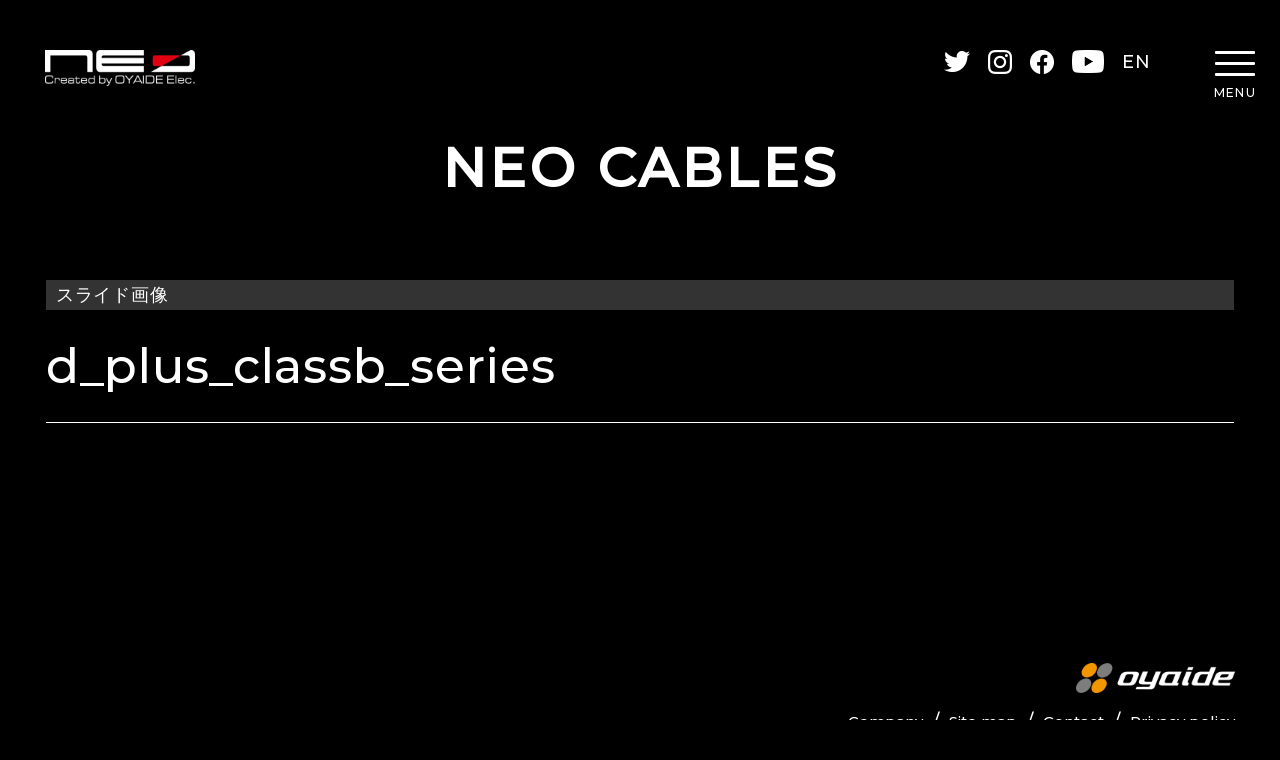

--- FILE ---
content_type: text/html; charset=UTF-8
request_url: https://www.neo-w.com/mainimg/d_plus_classb_series/
body_size: 18093
content:
<html lang="ja">
<head>
<meta charset="utf-8">
<meta http-equiv="X-UA-Compatible" content="IE=edge">
<meta name="viewport" content="width=device-width,initial-scale=1.0,minimum-scale=1.0">
<meta http-equiv="content-language" content="ja">

<title>d_plus_classb_series - NEO created by OYAIDE Elec.NEWS | NEO created by OYAIDE Elec.</title>

<meta name="Description" content="">
<meta property="og:title" content="d_plus_classb_series - NEO created by OYAIDE Elec.">
<meta property="og:url" content="https://www.neo-w.com/mainimg/d_plus_classb_series/">
<meta property="og:image" content="https://www.neo-w.com/wp-content/themes/NEO/common/img/ogimage.png">
<meta property="og:site_name" content="NEO created by OYAIDE Elec.">
<meta property="og:description" content="">
<link rel="shortcut icon" type="image/x-icon" href="https://www.neo-w.com/wp-content/themes/NEO/common/img/favicon.ico">
<link rel="preconnect" href="https://fonts.gstatic.com">
<link href="https://fonts.googleapis.com/css2?family=Montserrat:wght@300;500&family=Zen+Dots&display=swap" rel="stylesheet">

		<!-- All in One SEO 4.3.9 - aioseo.com -->
		<meta name="robots" content="max-image-preview:large" />
		<meta name="google-site-verification" content="DDlzdeHfgRTGctVV0kJNgeqiH77TTmNxqmgX1wu5-cQ" />
		<link rel="canonical" href="https://www.neo-w.com/mainimg/d_plus_classb_series/" />
		<meta name="generator" content="All in One SEO (AIOSEO) 4.3.9" />

		<!-- Global site tag (gtag.js) - Google Analytics -->
<script async src="https://www.googletagmanager.com/gtag/js?id=UA-57436165-3"></script>
<script>
 window.dataLayer = window.dataLayer || [];
 function gtag(){dataLayer.push(arguments);}
 gtag('js', new Date());

 gtag('config', 'UA-57436165-3');
</script>
		<meta property="og:locale" content="ja_JP" />
		<meta property="og:site_name" content="NEO created by OYAIDE Elec. - High quality audio cable for Dj,StudioEngineer,Musician" />
		<meta property="og:type" content="article" />
		<meta property="og:title" content="d_plus_classb_series - NEO created by OYAIDE Elec." />
		<meta property="og:url" content="https://www.neo-w.com/mainimg/d_plus_classb_series/" />
		<meta property="article:published_time" content="2021-09-08T14:38:01+00:00" />
		<meta property="article:modified_time" content="2021-09-08T14:38:17+00:00" />
		<meta name="twitter:card" content="summary" />
		<meta name="twitter:title" content="d_plus_classb_series - NEO created by OYAIDE Elec." />
		<script type="application/ld+json" class="aioseo-schema">
			{"@context":"https:\/\/schema.org","@graph":[{"@type":"BreadcrumbList","@id":"https:\/\/www.neo-w.com\/mainimg\/d_plus_classb_series\/#breadcrumblist","itemListElement":[{"@type":"ListItem","@id":"https:\/\/www.neo-w.com\/#listItem","position":1,"item":{"@type":"WebPage","@id":"https:\/\/www.neo-w.com\/","name":"\u30db\u30fc\u30e0","description":"High quality audio cable for Dj,StudioEngineer,Musician","url":"https:\/\/www.neo-w.com\/"},"nextItem":"https:\/\/www.neo-w.com\/mainimg\/d_plus_classb_series\/#listItem"},{"@type":"ListItem","@id":"https:\/\/www.neo-w.com\/mainimg\/d_plus_classb_series\/#listItem","position":2,"item":{"@type":"WebPage","@id":"https:\/\/www.neo-w.com\/mainimg\/d_plus_classb_series\/","name":"d_plus_classb_series","url":"https:\/\/www.neo-w.com\/mainimg\/d_plus_classb_series\/"},"previousItem":"https:\/\/www.neo-w.com\/#listItem"}]},{"@type":"Organization","@id":"https:\/\/www.neo-w.com\/#organization","name":"NEO created by OYAIDE Elec.","url":"https:\/\/www.neo-w.com\/"},{"@type":"Person","@id":"https:\/\/www.neo-w.com\/author\/oyaideelec\/#author","url":"https:\/\/www.neo-w.com\/author\/oyaideelec\/","name":"oyaideelec"},{"@type":"WebPage","@id":"https:\/\/www.neo-w.com\/mainimg\/d_plus_classb_series\/#webpage","url":"https:\/\/www.neo-w.com\/mainimg\/d_plus_classb_series\/","name":"d_plus_classb_series - NEO created by OYAIDE Elec.","inLanguage":"ja","isPartOf":{"@id":"https:\/\/www.neo-w.com\/#website"},"breadcrumb":{"@id":"https:\/\/www.neo-w.com\/mainimg\/d_plus_classb_series\/#breadcrumblist"},"author":{"@id":"https:\/\/www.neo-w.com\/author\/oyaideelec\/#author"},"creator":{"@id":"https:\/\/www.neo-w.com\/author\/oyaideelec\/#author"},"image":{"@type":"ImageObject","url":"https:\/\/www.neo-w.com\/wp-content\/uploads\/mainimg_d_plus_classb_ser.jpg","@id":"https:\/\/www.neo-w.com\/#mainImage","width":1200,"height":516},"primaryImageOfPage":{"@id":"https:\/\/www.neo-w.com\/mainimg\/d_plus_classb_series\/#mainImage"},"datePublished":"2021-09-08T14:38:01+09:00","dateModified":"2021-09-08T14:38:17+09:00"},{"@type":"WebSite","@id":"https:\/\/www.neo-w.com\/#website","url":"https:\/\/www.neo-w.com\/","name":"NEO created by OYAIDE Elec.","description":"High quality audio cable for Dj,StudioEngineer,Musician","inLanguage":"ja","publisher":{"@id":"https:\/\/www.neo-w.com\/#organization"}}]}
		</script>
		<!-- All in One SEO -->

<style id='wp-img-auto-sizes-contain-inline-css' type='text/css'>
img:is([sizes=auto i],[sizes^="auto," i]){contain-intrinsic-size:3000px 1500px}
/*# sourceURL=wp-img-auto-sizes-contain-inline-css */
</style>
<link rel='stylesheet' id='sbi_styles-css' href='https://www.neo-w.com/wp-content/plugins/instagram-feed/css/sbi-styles.min.css' type='text/css' media='all' />
<style id='wp-block-library-inline-css' type='text/css'>
:root{--wp-block-synced-color:#7a00df;--wp-block-synced-color--rgb:122,0,223;--wp-bound-block-color:var(--wp-block-synced-color);--wp-editor-canvas-background:#ddd;--wp-admin-theme-color:#007cba;--wp-admin-theme-color--rgb:0,124,186;--wp-admin-theme-color-darker-10:#006ba1;--wp-admin-theme-color-darker-10--rgb:0,107,160.5;--wp-admin-theme-color-darker-20:#005a87;--wp-admin-theme-color-darker-20--rgb:0,90,135;--wp-admin-border-width-focus:2px}@media (min-resolution:192dpi){:root{--wp-admin-border-width-focus:1.5px}}.wp-element-button{cursor:pointer}:root .has-very-light-gray-background-color{background-color:#eee}:root .has-very-dark-gray-background-color{background-color:#313131}:root .has-very-light-gray-color{color:#eee}:root .has-very-dark-gray-color{color:#313131}:root .has-vivid-green-cyan-to-vivid-cyan-blue-gradient-background{background:linear-gradient(135deg,#00d084,#0693e3)}:root .has-purple-crush-gradient-background{background:linear-gradient(135deg,#34e2e4,#4721fb 50%,#ab1dfe)}:root .has-hazy-dawn-gradient-background{background:linear-gradient(135deg,#faaca8,#dad0ec)}:root .has-subdued-olive-gradient-background{background:linear-gradient(135deg,#fafae1,#67a671)}:root .has-atomic-cream-gradient-background{background:linear-gradient(135deg,#fdd79a,#004a59)}:root .has-nightshade-gradient-background{background:linear-gradient(135deg,#330968,#31cdcf)}:root .has-midnight-gradient-background{background:linear-gradient(135deg,#020381,#2874fc)}:root{--wp--preset--font-size--normal:16px;--wp--preset--font-size--huge:42px}.has-regular-font-size{font-size:1em}.has-larger-font-size{font-size:2.625em}.has-normal-font-size{font-size:var(--wp--preset--font-size--normal)}.has-huge-font-size{font-size:var(--wp--preset--font-size--huge)}.has-text-align-center{text-align:center}.has-text-align-left{text-align:left}.has-text-align-right{text-align:right}.has-fit-text{white-space:nowrap!important}#end-resizable-editor-section{display:none}.aligncenter{clear:both}.items-justified-left{justify-content:flex-start}.items-justified-center{justify-content:center}.items-justified-right{justify-content:flex-end}.items-justified-space-between{justify-content:space-between}.screen-reader-text{border:0;clip-path:inset(50%);height:1px;margin:-1px;overflow:hidden;padding:0;position:absolute;width:1px;word-wrap:normal!important}.screen-reader-text:focus{background-color:#ddd;clip-path:none;color:#444;display:block;font-size:1em;height:auto;left:5px;line-height:normal;padding:15px 23px 14px;text-decoration:none;top:5px;width:auto;z-index:100000}html :where(.has-border-color){border-style:solid}html :where([style*=border-top-color]){border-top-style:solid}html :where([style*=border-right-color]){border-right-style:solid}html :where([style*=border-bottom-color]){border-bottom-style:solid}html :where([style*=border-left-color]){border-left-style:solid}html :where([style*=border-width]){border-style:solid}html :where([style*=border-top-width]){border-top-style:solid}html :where([style*=border-right-width]){border-right-style:solid}html :where([style*=border-bottom-width]){border-bottom-style:solid}html :where([style*=border-left-width]){border-left-style:solid}html :where(img[class*=wp-image-]){height:auto;max-width:100%}:where(figure){margin:0 0 1em}html :where(.is-position-sticky){--wp-admin--admin-bar--position-offset:var(--wp-admin--admin-bar--height,0px)}@media screen and (max-width:600px){html :where(.is-position-sticky){--wp-admin--admin-bar--position-offset:0px}}

/*# sourceURL=wp-block-library-inline-css */
</style>
<style id='classic-theme-styles-inline-css' type='text/css'>
/*! This file is auto-generated */
.wp-block-button__link{color:#fff;background-color:#32373c;border-radius:9999px;box-shadow:none;text-decoration:none;padding:calc(.667em + 2px) calc(1.333em + 2px);font-size:1.125em}.wp-block-file__button{background:#32373c;color:#fff;text-decoration:none}
/*# sourceURL=/wp-includes/css/classic-themes.min.css */
</style>
<link rel='stylesheet' id='sample-style-css' href='https://www.neo-w.com/wp-content/themes/NEO/style.css' type='text/css' media='all' />
<!-- Favicon Rotator -->
<link rel="shortcut icon" href="https://www.neo-w.com/wp-content/uploads/favicon_neo_002.png" />
<!-- End Favicon Rotator -->
<link rel="stylesheet" href="https://www.neo-w.com/wp-content/themes/NEO/common/css/slick.css">
<link rel="preload" href="https://www.neo-w.com/wp-content/themes/NEO/common/css/import.css" as="style">
<link rel="stylesheet" href="https://www.neo-w.com/wp-content/themes/NEO/common/css/import.css">

<link rel="stylesheet" href="https://www.neo-w.com/wp-content/themes/NEO/css/news_post.css">
</head>

<body id="news" class="news_post d_plus_classb_series">
<span id="top"></span>

<header id="header">
<div class="innerBox">
<p class="logo"><a href="https://www.neo-w.com/"><img src="https://www.neo-w.com/wp-content/themes/NEO/common/img/logo.png" alt="neo Created by OYAIDE Elec."></a></p>

<ul class="link">
<li class="t"><a href="https://twitter.com/OYAIDE_NEO" target="_blank"><img src="https://www.neo-w.com/wp-content/themes/NEO/common/img/icon_twitter.png" alt="Twitter"></a></li>
<li class="i"><a href="https://www.instagram.com/oyaide_neo/" target="_blank"><img src="https://www.neo-w.com/wp-content/themes/NEO/common/img/icon_instagram.png" alt="Instagram"></a></li>
<li class="f"><a href="https://www.facebook.com/NEOcreatedbyOYAIDE" target="_blank"><img src="https://www.neo-w.com/wp-content/themes/NEO/common/img/icon_facebook.png" alt="facebook"></a></li>
<li class="y"><a href="https://www.youtube.com/user/oyaideelec" target="_blank"><img src="https://www.neo-w.com/wp-content/themes/NEO/common/img/icon_youtube.png" alt="Youtube"></a></li>
<li class="en"><a href="https://www.neo-w.com/english/">EN</a></li>
</ul>


<div id="nav">
<div class="btn_nav"><p><span class="bar1"></span><span class="bar2"></span><span class="bar3"></span></p><span class="txt">MENU</span></div>
<nav>
<div class="inner">
<p class="nav_logo"><a href="https://www.neo-w.com/"><img src="https://www.neo-w.com/wp-content/themes/NEO/common/img/logo.png" alt="neo Created by OYAIDE Elec."></a></p>
<div class="menuBox">
<ul class="menu1">
<li class="news"><a href="https://www.neo-w.com/news/">News</a></li>
<li class="cables"><a href="https://www.neo-w.com/neo_cables/">NEO Cables</a>
  <ul>
    <li><a href="https://www.neo-w.com/neo_cables/instrument_cables/">Instrument Cables</a></li>
    <li><a href="https://www.neo-w.com/neo_cables/line_mic_cables/">Line / Microphone Cables</a></li>
    <li><a href="https://www.neo-w.com/neo_cables/multi_cables/">Multi Cables</a></li>
    <li><a href="https://www.neo-w.com/neo_cables/speaker_cables/">Speaker Cables</a></li>
    <li><a href="https://www.neo-w.com/neo_cables/digital_cables/">Digital Cables</a></li>
    <li><a href="https://www.neo-w.com/neo_cables/power_cables/">Power Cables</a></li>
    <li><a href="https://www.neo-w.com/neo_cables/others/">Others</a></li>
  </ul>
</li>
<li class="dseries"><a href="https://www.neo-w.com/d_plus/">d+ Series</a></li>
</ul>
<ul class="menu2">
<li class="artist"><a href="https://www.neo-w.com/artist_reviews/">Artist Reviews</a>
  <ul>
    <li><a href="https://www.neo-w.com/artist_reviews/dj_producer/">DJ/Producer</a></li>
    <li><a href="https://www.neo-w.com/artist_reviews/musician/">Musician</a></li>
    <li><a href="https://www.neo-w.com/artist_reviews/engineer_studio/">Engineer/Studio</a></li>
  </ul>
</li>
<li class="column"><a href="https://www.neo-w.com/column/">Column</a>
  <ul>
    <li><a href="https://www.neo-w.com/column/interviews/">Interviews</a></li>
    <li><a href="https://www.neo-w.com/column/report/">Reports</a></li>
  </ul>
</li>
<li class="contact"><a href="https://www.neo-w.com/contact/">Contact</a></li>
</ul>
<!--/menuBox-->
</div>
<ul class="link">
<li class="t"><a href="https://twitter.com/OYAIDE_NEO" target="_blank"><img src="https://www.neo-w.com/wp-content/themes/NEO/common/img/icon_twitter.png" alt="Twitter"></a></li>
<li class="i"><a href="https://www.instagram.com/oyaideelec/" target="_blank"><img src="https://www.neo-w.com/wp-content/themes/NEO/common/img/icon_instagram.png" alt="Instagram"></a></li>
<li class="f"><a href="https://www.facebook.com/NEOcreatedbyOYAIDE" target="_blank"><img src="https://www.neo-w.com/wp-content/themes/NEO/common/img/icon_facebook.png" alt="facebook"></a></li>
<li class="y"><a href="https://www.youtube.com/user/oyaideelec" target="_blank"><img src="https://www.neo-w.com/wp-content/themes/NEO/common/img/icon_youtube.png" alt="Youtube"></a></li>
</ul>
<!--/inner-->
</div>

</nav>
<!--/nav-->
</div>

<dl class="index_slogan">
<dt>NEO PROFESSIONAL<br class="only_sp"><span class="only_pc_il"> </span>USE CABLES &amp; ACCESSORIES</dt>
<dd>for Musicians, DJs, Engineers, Producers<br>
&amp; All Creators</dd>
</dl>

<!--/innerBox-->
</div>
</header>


<div id="contents">
<!---->


<ul class="wp_pagedata">
<li>single.php</li>
<li>13935</li>
<li>d_plus_classb_series</li>
<li>d_plus_classb_series</li>
</ul>
<ul class="wp_pagedata">
<li>スライド画像</li>
<li>mainimg</li>
<li></li>
</ul>
<ul class="wp_pagedata">
<li>スライド画像 / mainimg</li><li>[en]スライド画像 / mainimg_en</li><li>Instrument Cables / instrument_cables</li><li>Line / Microphone Cables / line_mic_cables</li><li>Multi Cables / multi_cables</li><li>Speaker Cables / speaker_cables</li><li>Digital Cables / digital_cables</li><li>Power Cables / power_cables</li><li>Others / others</li><li>d+ SERIES / d_plus</li><li>DJ/Producer / dj_producer</li><li>Musician / musician</li><li>Engineer/Studio / engineer_studio</li><li>Interviews / interviews</li><li>Report / report</li><li>Instrument Cables / instrument_cables_en</li><li>Line / Microphone Cables / line_mic_cables_en</li><li>Multi Cables / multi_cables_en</li><li>Speaker Cables / speaker_cables_en</li><li>Digital Cables / digital_cables_en</li><li>Power Cables / power_cables_en</li><li>Others / others_en</li><li>d+ SERIES / d_plus_en</li><li>DJ/Producer / dj_producer_en</li><li>Musician / musician_en</li><li>Engineer/Studio / engineer_studio_en</li><li>Report / report_en</li></ul>
<ul class="wp_pagedata">
<li>
mainimg , mainimg_en , instrument_cables , line_mic_cables , multi_cables , speaker_cables , digital_cables , power_cables , others , d_plus , dj_producer , musician , engineer_studio , interviews , report , instrument_cables_en , line_mic_cables_en , multi_cables_en , speaker_cables_en , digital_cables_en , power_cables_en , others_en , d_plus_en , dj_producer_en , musician_en , engineer_studio_en , report_en , </li>
</ul>

<div id="mainttl">
<p class="ttl"><span>NEO CABLES</span></p>
<!--/mainttl-->
</div>


<section>
<div id="con1" class="conBox">
<div class="innerBox">

<div class="ttlBox">
<p class="bar mainimg">スライド画像</p>
<h1 class="ttl">d_plus_classb_series</h1>

<ul class="icon">
</ul>

<!--/ttlBox-->
</div>
<!--/innerBox-->
</div>
<!--/con1-->
</div>
</section>


<section>
<div id="spec" class="conBox">
<div class="innerBox">










<!--/innerBox-->
</div>
<!--/spec-->
</div>
</section>






<section>
<div class="conBox">
<div class="innerBox">
<!--/innerBox-->
</div>
<!--/artistreviews-->
</div>
</section>

<section>
<div id="relatedBox" class="conBox">
<div class="innerBox">


<ul class="wp_pagedata">
<li>
</li>
</ul>

<!--/innerBox-->
</div>
<!--/relatedBox-->
</div>
</section>




<!--/contents-->
</div>
<footer id="footer">
<div class="innerBox">
<p class="oyaidelogo"><a href="http://www.oyaide.com/" target="_blank"><img src="https://www.neo-w.com/wp-content/themes/NEO/common/img/oyaide_logo.png" alt=""></a></p>
<ul class="flink">
<li class=""><a href="https://www.neo-w.com/company">Company</a></li>
<li class=""><a href="https://www.neo-w.com/site-map">Site map</a></li>
<li class=""><a href="https://www.neo-w.com/contact">Contact</a></li>
<li class=""><a href="https://www.neo-w.com/privacy-policy">Privacy policy</a></li>
</ul>
<p class="copy">Copyright &copy; OYAIDE ELEC. CO., LTD. All Rights Reserved.</p>

<!--/innerBox-->
</div>
</footer>

<p id="btn_pagetop"><span>PageTop</span></p>
<div id="fb-root"></div>
<script async defer crossorigin="anonymous" src="https://connect.facebook.net/ja_JP/sdk.js#xfbml=1&version=v11.0" nonce="f53CpxPC"></script>

<script src="https://www.neo-w.com/wp-content/themes/NEO/common/js/jquery1.12.4.min.js"></script>
<script src="https://www.neo-w.com/wp-content/themes/NEO/common/js/slick.min.js"></script>
<script src="https://www.neo-w.com/wp-content/themes/NEO/common/js/common.js"></script>



<!--[if lte IE 8]>
<script src="https://www.neo-w.com/wp-content/themes/NEO/common/js/ie/html5shiv.min.js"></script>
<script src="https://www.neo-w.com/wp-content/themes/NEO/common/js/ie/css3-mediaqueries.js"></script>
<![endif]-->
</body>
</html>

--- FILE ---
content_type: text/css
request_url: https://www.neo-w.com/wp-content/themes/NEO/css/news_post.css
body_size: 8981
content:
@charset "utf-8";

/*
NEWS > XXX
news/XXXX/
========================================================= */

#news .conBox .innerBox{
  max-width: 1278px;
  }



/*
con1
========================================================= */
#news #con1{
  /*padding-bottom: 50px;*/
  }
#news #con1 .innerBox{
  position: relative;
  }
#news #con1 .ttlBox{
  margin-bottom: 20px;
  border-bottom: solid 1px #fff;
  }
#news #con1 .ttlBox .bar{
  margin-bottom: 20px;
  }
#news #con1 .ttlBox .date{
  margin-bottom: 5px;
  font-size: 1rem;
  color: #bc6fff;
  }
#news #con1 .ttlBox .ttl{
  padding: 0 0 20px;
  font-size: 2.4rem;
  font-weight: 500;
  line-height:1.5;
  }
#news #con1 .ttlBox .icon{
  display: table;
  width: auto;
  height: 30px;
  }
#news #con1 .ttlBox .icon li{
  display:table-cell;
  width: 30px;  
  padding-right: 6px;
  }
  
#news #con1 .sns_btn{
  bottom: 20px;right: 20px;
  position: absolute;
  display: table;
  width: auto;
  }  
#news #con1 .sns_btn li{
  display: table-cell;
  width: auto;
  padding: 0 0 0 10px;
  }
#news #con1 .sns_btn .fb-share-button:hover{
  opacity:.8;
  } 
@media print, screen and (min-width: 769px) {
  #news #con1{
    /*padding-bottom: 100px;*/
    }
  #news #con1 .ttlBox{
    position: relative;
    margin-bottom: 40px;
    }
  #news #con1 .ttlBox .date{
    font-size: 1.4rem;
    }
  #news #con1 .ttlBox .ttl{
    padding: 0 0 20px 0;
    font-size: 4.8rem;
    }
  #news #con1 .ttlBox .icon{
    height:60px;
    }
  #news #con1 .ttlBox .icon li{
    width: 60px;
    }
    
  #news #con1 .sns_btn{
    bottom: -35px;right: 48px;
    }
  #news #con1 .sns_btn li{
    padding-left: 15px;
    }
  }
@media print, screen and (min-width: 1024px) {
  #news #con1 .ttlBox .ttl{
    }
  #news #con1 .ttlBox .icon{
    position:absolute;
    right: 0;top: 64px;/*64px 36px*/
    }
  #news #con1 .ttlBox .icon li{
    padding-right: 0;
    padding-left: 12px;
    }
  }

#news #con1 .lead{
  margin-bottom: 20px;
  font-size: 1.35rem;
  line-height:2;
  font-weight: 600;
  }
#news #con1 .img{
  width: 100vw;
  height: auto;
  margin: 0 0 20px;
  margin-left: calc(-50vw + 50%);
  }
#news #con1 .txt{
  font-size: 1rem;
  }
@media print, screen and (min-width: 769px) {
  #news #con1 .lead{
    margin-bottom: 40px;
    font-size: 2.7rem;
    }
  #news #con1 .img{
    width: 100%;
    margin: 0 0 70px;
    margin-left: 0;
    }
  #news #con1 .img_right{
    float:right;
    width: 50%;
    margin: 0 0 15px 15px;
    padding: 0 0 0 15px;
    box-sizing:border-box;
    }
  #news #con1 .img_left{
    float: left;
    width: 50%;
    margin: 0 15px 15px 0;
    padding: 0 15px 0 0;
    box-sizing:border-box;
    }
  #news #con1 .txt{
    font-size: 1.8rem;
    }
  }





/*
spec
========================================================= */
#news #spec .lead,
#news #spec .single_read,
#news #spec .single_lead{
  display: block;
  margin-bottom: 20px;
  font-size: 1.35rem;
  line-height:2;
  font-weight: 600;
  }
#news #spec .lead + .st,
#news #spec .single_read + .st,
#news #spec .single_lead + .st{
  margin-top: -10px;
  margin-bottom: 20px;
  font-size: 1rem;
  font-weight: 500;
  }

#news #spec .fullimg_sp,
#news #spec .img{
  width: 100vw;
  height: auto;
  margin: 0 0 20px;
  margin-left: calc(-50vw + 50%);
  }
#news #spec .img_right + .txt,
#news #spec .img_left + .txt,
#news #spec .txtBox1{
  margin: 0 0 50px;
  font-size: 1rem;
  }
#news #spec .img_right + .txt span,
#news #spec .img_left + .txt span,
#news #spec .txtBox1 span{
  display:block;
  margin-bottom: 10px;
  font-weight: 600;
  font-size: 1.2rem;
  }
#news #spec .img_right + .txt span + br,
#news #spec .img_left + .txt span + br,
#news #spec .txtBox1 span + br{
  display: none;
  }
  
#news #spec .txtLink{
  margin-top: 10px;
  padding: 10px 20px;
  background-color: rgba(255,255,255,.15);
  }
#news #spec .txtLink li:before{
  display:inline;
  content: '▶';
  margin-right: 10px;
  font-size: .8rem;
  vertical-align:middle;
  }
#news #spec .txtLink a{
  font-size: 1.2rem;
  }
  
#news #spec .icon{
  display: none;
  }
  
#news #spec .txt_right_pc{
  text-align: center;
  }
@media print, screen and (min-width: 769px) {
  #news #spec .lead,
  #news #spec .single_read,
  #news #spec .single_lead{
    margin-bottom: 40px;
    font-size: 2.7rem;
    }
  #news #spec .lead + .st,
  #news #spec .single_read + .st,
  #news #spec .single_lead + .st{
    margin-top: -20px;
    margin-bottom: 40px;
    font-size: 2rem;
    }
    
  #news #spec .fullimg_sp,
  #news #spec .img{
    width: 100%;
    margin: 0;
    margin-left: 0;
    }
  #news #spec .img_right{
    float:right;
    width: 50%;
    margin: 0 0 15px 15px;
    padding: 0 0 0 15px;
    box-sizing:border-box;
    }
  #news #spec .img_left{
    float: left;
    width: 50%;
    margin: 0 15px 15px 0;
    padding: 0 15px 0 0;
    box-sizing:border-box;
    }
  #news #spec .img_right + .txt,
  #news #spec .img_left + .txt,
  #news #spec .txtBox1{
    margin-bottom: 90px;
    font-size: 1.8rem;
    }
  #news #spec .img_right + .txt span,
  #news #spec .img_left + .txt span,
  #news #spec .txtBox1 span{
    margin-bottom: 20px;
    font-size: 2.3rem;
    line-height: 1.8;
    }
    
  #news #spec .txtLink{
    margin-top: 20px;
    } 
  #news #spec .txtLink li:before{
    margin-right: 10px;
    font-size: 1rem;
    }
  #news #spec .txtLink a{
    font-size: 1.6rem;
    }


  #news #spec .txt_right_pc{
    text-align:right;
    }
    
  }




/*

========================================================= */

#news #spec .spec_ttl{
  }

#news #spec .spec_txt{
  display: table;
  width: 100%;
  margin-bottom: 20px;
  }
#news #spec .spec_txt p{
  font-size: .9rem;
  }

/* h3 */
#news #spec h3 {
  margin-bottom: 15px;
  /*padding-bottom: 15px;
  border-bottom: solid 1px #666;*/
  font-weight: 600;
  font-size: 1.8rem;
  }

@media print, screen and (min-width: 769px) {
  #news #spec .spec_ttl{
    }
  
  #news #spec .spec_txt{
    margin-bottom: 40px;
    }
  #news #spec .spec_txt p{
    display: table-cell;
    width: 50%;
    font-size: 1.4rem;
    }
  #news #spec .spec_txt p:nth-child(1){
    padding-right: 15px;
    }
  #news #spec .spec_txt p:nth-child(2){
    padding-left: 15px;
    }


  /* h3 */
  #news #spec h3 {
    margin-bottom: 35px;
    /*padding-bottom: 25px;*/
    font-size: 2.3rem;
    }

  }





#news #spec ol{
  counter-reset: li;
  margin-bottom: 90px;
  }

#news #spec ol li{
  position: relative;
  display: table;
  min-height: 40px;
  margin-bottom: 20px;
  padding: 0 0 0 50px;
  box-sizing:border-box;
  vertical-align:middle;
  font-size: 1.2rem;
  }
#news #spec ol li span{
  display: table-cell;
  vertical-align:middle;
  }
#news #spec ol li:before {
  content: counter(li);
  counter-increment: li;
  position: absolute;
  top: 0em;
  left: 0em;
  width: 40px;
  height: 40px;
  line-height: 40px;
  box-sizing:border-box;
  margin-bottom: 0px;
  color: #000;

  font-weight: 600;
  font-family: 'Montserrat', sans-serif;
  text-align: center;
  font-size: 1.6rem;
  background-color: #fff;
  }


@media print, screen and (min-width: 769px) {
  #news #spec ol li{
    min-height: 50px;
    padding: 0 0 0 70px;
    font-size: 1.6rem;
    } 
  #news #spec ol li:before {
    width: 50px;
    height: 50px;
    line-height: 50px;
    font-size: 2rem;
    }

  }














  
/*
lineup
========================================================= */
#news #spec{
  /*margin-bottom: 50px;*/
  }
#news #spec .slide_container{
  margin:0 0 50px;
  }
  
#news #spec .colBox{
  margin-bottom: 0;
  }
#news #spec .colBox .img{
  width: 100%;
  margin-left: 0;
  margin-bottom: 10px;
  }
#news #spec .colBox .name{
  margin-bottom: 5px;
  font-size: 1.4rem;
  }
#news #spec .colBox .spec_tbl,
#news #spec .colBox .coder{
  margin-bottom: 15px;
  }
#news #spec .colBox .spec_tbl th,
#news #spec .colBox .spec_tbl td,
#news #spec .colBox .coder th,
#news #spec .colBox .coder td{
  font-size: .9rem;
  }

#news #spec .colBox .btn_col2{
  }
#news #spec .colBox .btn_line.size_s{
  width: -webkit-calc((100% - 15px) / 2);
  width: calc((100% - 15px) / 2);
  }
#news #lineup .colBox .btn_line.size_s a{
  width: 100%;
  }
  
@media print, screen and (min-width: 769px) {
  #news #spec .slide_container{
    margin:0 0 90px;
    } 
  
  #news #spec .colBox{
    margin-bottom: 0;
    }
    
  #news #spec .colBox .w50p_left:nth-child(2n){
    padding-right: 0 !important;
    padding-left: 1.5%;
    }

    
  #news #spec .colBox .img{
    margin-bottom: 20px;
    }
  #news #spec .colBox .name{
    margin-bottom: 10px;
    font-size: 1.8rem;
    }
    
  #news #spec .colBox .spec_tbl,
  #news #spec .colBox .coder{
    margin-bottom: 20px;
    }
  #news #spec .colBox .spec_tbl th,
  #news #spec .colBox .spec_tbl td,
  #news #spec .colBox .coder th,
  #news #spec .colBox .coder td{
    font-size: 1.2rem;
    }
  #news #spec .colBox .spec_tbl th,
  #news #spec .colBox .coder th{
    width: 30%;
    }
  #news #spec .colBox .spec_tbl td,
  #news #spec .colBox .coder td{
    width: 70%;
    }

  }










--- FILE ---
content_type: text/css
request_url: https://www.neo-w.com/wp-content/themes/NEO/common/css/header.css
body_size: 1533
content:
@charset "utf-8";
/* CSS Document */

/*
header
========================================================= */
#header{
  position:fixed;
  z-index:999;
  width: 100%;
  height: 70px;
  box-sizing: border-box;
  
  /*background: url(../img/bg_line.png) center top repeat #000;
  background-size: 121px auto;*/
  
  background-color: #000;
  }
#header .innerBox{
  width: 100%;
  margin: 0 auto;
  padding: 0 20px;
  box-sizing: border-box;
  }

/* logo */
#header .logo,
#header .logo a{
  width: 100px;
  height: 24px;
  }
#header .logo{
  position:absolute;
  top: 25px;
  left: 20px;
  }
  
/* link */
#header .link{
  position:absolute;
  right: 100px;
  top: 13px;
  display: table;
  width: auto;
  }
#header .link li{
  display: none;
  vertical-align: middle;
  height: auto;
  padding: 0;
  }
#header .link li.en{
  display: table-cell;
  }
#header .link li.t{
  width: 26px;
  }
#header .link li.i,
#header .link li.f{
  width: 24px;
  }
#header .link li.y{
  width: 32px;
  }
#header .link li a{
  display: block;
  }
@media print, screen and (min-width: 769px) {
  #header{
    height: 136px;
    background-size: 242px auto;
    }
  #header .innerBox{
    padding: 0 45px;
    }
  #header .logo,
  #header .logo a{
    width: 150px;
    height: 36px;
    }
  #header .logo{
    top: 50px;
    left: 45px;
    pointer-events: auto;
    }
    
  #header .link{
    right: 120px;
    top: 50px;
    }
  #header .link li{
    display: table-cell;
    height: 24px;
    padding: 0 9px;
    }
  #header .link li a{
    padding: 0;
    line-height:24px;
    }
  }


#header .index_slogan{
  display: none;
  }

--- FILE ---
content_type: text/css
request_url: https://www.neo-w.com/wp-content/themes/NEO/common/css/footer.css
body_size: 2336
content:
@charset "utf-8";
/* CSS Document */

/*
footer
========================================================= */
#footer{
  width: 100%;
  box-sizing: border-box;
  text-align:right;
  }
#footer .innerBox{
  padding: 75px 20px 25px;
  }
#index #footer .innerBox{
  padding: 75px 20px 25px;
  } 
  
/* oyaidelogo */
#footer .oyaidelogo{
  width: 106px;
  height: 20px;
  margin: 0 0 5px auto;
  }

/* flink */
#footer .flink{
  margin-bottom: 5px;
  padding: 0;
  letter-spacing: -.4em;
  }
#footer .flink li{
  display: inline-block;
  box-sizing:border-box;
  letter-spacing: normal;
  margin-right: 5px;
  }
#footer .flink li:last-child{
  margin-right: 0;
  }
#footer .flink li:after{
  display: inline-block;
  content: '/';
  margin-left: 5px;
  }
#footer .flink li:last-child:after{
  display: none !important;
  }
#footer .flink a{
  display: inline;
  font-size: .9rem;
  text-decoration: none;
  }

/* copy */
#footer .copy{
  line-height: 1.2;
  font-size: .5rem;
  }
  
@media print, screen and (min-width: 769px) {
  #footer .innerBox{
    padding: 200px 45px 50px;
    } 
  #index #footer .innerBox{
    padding: 300px 45px 50px;
    } 
  #footer .oyaidelogo{
    width: 159px;
    height: 30px;
    margin-bottom: 10px;
    }

  #footer .flink{
    margin-bottom: 10px;
    }  
  #footer .flink li{
    display: inline-block;
    margin-right: 10px;
    }
  #footer .flink li:after{
    display: inline-block;
    content: '/';
    margin-left: 10px;
    }
  #footer .flink li:last-child{
    margin-right: 0;
    }
  #footer .flink li:last-child:after{
    display: none !important;
    }
  #footer .flink a{
    display: inline;
    font-size: 1.5rem;
    padding: 0;
    }

  #footer .copy{
    font-size: .9rem;
    } 
  }


/* btn_pagetop */
#btn_pagetop{
  position: fixed;
  z-index:500;
  left: 25px;
  bottom: -100px;
  width: 50px;
  margin: auto;
  -webkit-transition: all .4s;
	transition: all .4s;
  }
#btn_pagetop.on{
  bottom: 20px;
  }
#btn_pagetop span{
  display: block;
  position: relative;
  width: 40px;
  height: 27px;
  box-sizing: border-box;
  text-indent: -9999px;
  cursor: pointer;
  background: url(../img/pagetop.png) left top no-repeat;
  background-size:cover;
  }
@media print, screen and (min-width: 768px) {
  #btn_pagetop{
    left: -10px;
    right: 0;
    }
  #btn_pagetop.on{
    bottom: 50px;
    }
  #btn_pagetop span{
    width: 60px;
    height: 40px;
    }
  }


--- FILE ---
content_type: text/css
request_url: https://www.neo-w.com/wp-content/themes/NEO/common/css/contents.css
body_size: 6061
content:
@charset "utf-8";
/* CSS Document */

/* =========================================================
 5.0 - Contents 
========================================================= */


/*
共通
========================================================= */
#contents{
  width: 100%;
  padding-top: 20px;
  padding-top: 70px;
  padding-top: 90px;
  box-sizing: border-box;
  }
  
/* conBox */
.conBox{
  width: 100%;
  margin: 0 auto 0;
  padding: 0;
  box-sizing: border-box;
  }
  
.conBox .innerBox,
.conBox .innerBox100{
  width: 100%;
  margin: 0 auto;
  box-sizing: border-box;
  }
.conBox .innerBox{
  padding: 0 20px;
  }
.conBox .innerBox100{
  padding: 0;
  }

@media print, screen and (min-width: 769px) {
  #contents{
    padding-top: 80px;
    padding-top: 136px;
    }

  .conBox{
    margin: 0 auto 0;
    padding: 0;
    }
    
  .conBox .innerBox{
    padding: 0 45px;
    }
  .conBox .innerBox100{
    padding: 0;
    }
  }



/* full */
.full_width {
  width: 100vw;
  margin-left: calc(-50vw + 50%);
  }
.full_img {
  width: 100vw;
  height: auto;
  margin-left: calc(-50vw + 50%);
  }
@media print, screen and (min-width: 769px) {
  .full_width,
  .full_img {
    width: 100%;
    margin-left: 0;
    }
  }


/* ttl */
#mainttl .ttl{
  width: 100%;
  margin-bottom: 35px;
  text-align:center;
  font-size: 2.7rem;
  font-weight: 600;
  line-height:1.2;
  letter-spacing: .06em;
  }
@media print, screen and (min-width: 769px) {
  #mainttl .ttl{
    margin-bottom: 80px;
    font-size: 5.4rem;
    }
  }


/* bar */
.bar{
  padding: 0 5px;
  font-size: .9rem;
  line-height:1.7;
  background-color: #333
  }
@media print, screen and (min-width: 769px) {
  .bar{
    padding: 0 10px;
    font-size: 1.8rem;
    line-height:1.7;
    }
  }


/* st_line */
.st_line{
  display: table;
  width: 100%;
  margin-bottom: 10px;
  }
.st_line h2,
.st_line h3,
.st_line span,
.st_line div{
  display: table-cell;
  width: auto;
  vertical-align:middle;
  }
.st_line h2,
.st_line h3,
.st_line span:nth-child(1){
  width: auto;
  padding-right: 10px;
  font-size: 1.5rem;
  font-weight: 500;
  white-space: nowrap;
  }
.st_line span:nth-child(2),
.st_line div{
  position:relative;
  width: 100%;
  }
.st_line span:nth-child(2):after,
.st_line div:after{
  position:absolute;
  top: 0;bottom: 0;
  display:block;
  content: '';
  width: 100%;
  height: 1px;
  margin: auto;
  background-color: #fff;
  }
@media print, screen and (min-width: 769px) {
  .st_line{
    margin-bottom: 40px;
    }
  .st_line h2,
  .st_line h3,
  .st_line span:nth-child(1){
    font-size: 3rem;
    }
  }


/* txtmenu */
.txtmenu{
  margin: 0 auto 40px;
  text-align:center;
  letter-spacing: -.4em;
  }
.txtmenu li{
  display:inline-block;
  margin-right: 25px;
  letter-spacing: normal;
  }
.txtmenu li a{
  font-size: 1.2rem;
  }
.txtmenu li a:after{
  display:inline-block;
  content: ' >';
  margin-left: 3px;
  }
@media print, screen and (min-width: 769px) {
  .txtmenu{
    display: block;
    text-align:center;
    margin: 0 auto 50px;
    }
  .txtmenu_cables{
    max-width: 800px;
    }
  .txtmenu li{
    margin-right: 43px;
    }  
  .txtmenu li a{
    font-size: 1.8rem;
    }
  }





.thumbbg{
  width: 100%;
  margin-bottom: 10px;
  background-position: center center;
  background-repeat: no-repeat;
  background-size:  cover;
  position: relative;
  z-index: 0;
  overflow: hidden;
  -webkit-transition: opacity .3s,;
  transition: opacity .3s;
}
.thumbbg:before{
  content: '';
  background: inherit;
  -webkit-filter: blur(18px);
  -moz-filter: blur(18px);
  -o-filter: blur(18px);
  -ms-filter: blur(18px);
  filter: blur(18px);
  position: absolute;
  top: -28px;
  left: -28px;
  right: -28px;
  bottom: -28px;
  z-index: -1;
}

.thumbbg .thumb{
  position:relative;
  width: 100%;
  background-position: center center;
  background-repeat: no-repeat;
  background-size: contain;
}
.thumbbg .thumb:after{
  position:absolute;
  top: 0;left: 0;
  display: block;
  content: '';
  width: 100%;
  height: 100%;
}
a:hover .thumbbg{
  opacity: .7;
  }
@media print, screen and (min-width: 769px) {
  .thumbbg{
    margin-bottom: 20px;
    }
  }




/*
spec_tbl
coder
*/
.spec_tbl,
.coder{
  margin-bottom: 50px;
  border: solid 1px #fff;
  }
.spec_tbl th,
.spec_tbl td,
.coder th,
.coder td{
  padding: 3px 10px;
  border: solid 1px #fff;
  text-align:center;
  font-size: .75rem;
  box-sizing:border-box;
  }
.spec_tbl th,
.coder th{
  text-align:center;
  }
.spec_tbl td,
.coder td{
  text-align: left;
  }
@media print, screen and (min-width: 769px) {
  .spec_tbl,
  .coder{
    margin-bottom: 90px;
    }
  .spec_tbl th,
  .spec_tbl td,
  .coder th,
  .coder td{
    font-size: 1.5rem;
    }
  .spec_tbl th,
  .coder th{
    width: 20%;
    }
  .spec_tbl td,
  .coder td{
    width: 80%;
    }
  }





/* wp-pagenavi ページ送り */
.wp-pagenavi{
  margin-top: 30px;
  text-align:center;
  }
.wp-pagenavi ul{
  display: inline-block;
  letter-spacing: -.4em;
  }
.wp-pagenavi li{
  display: inline-block;
  margin: 0 12.5px;
  padding: 0;
  letter-spacing: normal;
  }
.wp-pagenavi li span,
.wp-pagenavi li a{
  display: block;
  width: 30px;
  height: 30px;
  line-height: 30px;
  font-size: 1.3rem;
  box-sizing:border-box;
  border: solid 2px #fff;
  }
.wp-pagenavi li span{
  color: #fff;
  background-color: rgba(255,255,255,.1);
  }
.wp-pagenavi li a{
  color: #fff;
  
  text-decoration: none;
  }
.wp-pagenavi li a:hover{
  opacity: 1;
  background-color: rgba(255,255,255,.1);
  }
  
.wp-pagenavi li a.prev,
.wp-pagenavi li a.next{
  border: 0;
  background: url(../img/icon_ar.png) center center no-repeat;
  }
.wp-pagenavi li a.prev{
  text-indent: 9999px;
  background-size: 8px auto;
  transform:rotateY(180deg); 
  }
.wp-pagenavi li a.next{
  text-indent: -9999px;
  background-size: 8px auto;
  }
@media print, screen and (min-width: 769px) {
  .wp-pagenavi{
    }
  .wp-pagenavi li span,
  .wp-pagenavi li a{
    width: 60px;
    height: 60px;
    line-height: 60px;
    font-size: 2.7rem;
    }
  .wp-pagenavi li a.prev{
    background-size: auto;
    }
  .wp-pagenavi li a.next{
    background-size: auto;
    }   
  }


--- FILE ---
content_type: text/css
request_url: https://www.neo-w.com/wp-content/themes/NEO/common/css/col.css
body_size: 3067
content:
@charset "utf-8";
/* CSS Document */


.w50p_left,
.w50p_right,
.w33p_left,
.w33p_center,
.w33p_right,
.w25p_left,
.w25p_center1,
.w25p_center2,
.w25p_right,
.w100p{
  margin-bottom: 25px;
  font-size: 1rem;
  }


@media print, screen and (min-width: 769px) {
  /* colBox */
  .colBox{
    letter-spacing: -0.4em;
    }

  .w50p_left,
  .w50p_right,
  .w33p_left,
  .w33p_center,
  .w33p_right,
  .w25p_left,
  .w25p_center1,
  .w25p_center2,
  .w25p_right,
  .w100p{
    vertical-align: top;
    display: inline-table;
    margin: 0 0 90px;
    box-sizing:border-box;
    letter-spacing: normal;
    white-space: normal;
    font-size: 1.8rem;
    }
    

  /* w50p */ 
  .w50p_left,
  .w50p_right {
    width: 50%;
    }
  .w50p_left{
    padding-right: 1.5%;
    }
  .w50p_right {
    padding-left: 1.5%;
    }


  /* w33p */ 
  .w33p_left,
  .w33p_center,
  .w33p_right {
    width:33.3333%;
    width: -webkit-calc(100% / 3);
    width: calc(100% / 3);
    }
  .w33p_left{
    padding-right: 2%;
    }
  .w33p_center{
    padding: 0 1%;
    }
  .w33p_right {
    padding-left: 2%;
    }


  /* w25p */
  .w25p_left,
  .w25p_center1,
  .w25p_center2,
  .w25p_right {
    width: 25%;
    }
  .w25p_left{
    padding-right: 2.5%;
    }
  .w25p_center1{
    padding: 0 1.5% 0 .5%;
    }
  .w25p_center2{
    padding: 0 .5% 0 1.5%;
    }
  .w25p_right {
    padding-left: 2.5%;
    }


  .w50p_left img,
  .w50p_right img,
  .w33p_left img,
  .w33p_center img,
  .w33p_right img,
  .w25p_left img,
  .w25p_center1 img,
  .w25p_center2 img,
  .w25p_right img{
    width: 100%;
    height: auto;
    margin: 0;
    }


  .w100p{
    width: 100%;
    margin: 0 auto 90px;
    text-align:center;
    }
  .w100p_center img{
    width: 100%;
    }
  .w100p img.w75p{
    width: 75%;
    }
  .w100p img.w50p{
    width: 50%;
    }

  }













.col{
  width: 100%;
  }
.col .col6_2-1,
.col .col6_2-2{
  margin-bottom: 20px;
  }
  
.col .col4_3-1,
.col .col4_3-2,
.col .col4_3-3{
  margin-bottom: 20px;
  }
  
.col .col3_4-1,
.col .col3_4-2,
.col .col3_4-3,
.col .col3_4-4{
  margin-bottom: 20px;
  }
@media print, screen and (min-width: 769px) {
  .col{
    display: table;
    width: 100%;
    /*margin-bottom: 100px;*/
    }
    
  .col .col6_2-1,
  .col .col6_2-2{
    display: table-cell;
    width: 50%;
    vertical-align:top;
    box-sizing:border-box;
    }
  .col .col6_2-1{
    padding-right: 15px;
    }
  .col .col6_2-2{
    padding-left: 15px;
    }
    
  .col .col4_3-1,
  .col .col4_3-2,
  .col .col4_3-3{
    display: table-cell;
    width: 33.3333%;
    vertical-align:top;
    box-sizing:border-box;
    }
  .col .col4_3-1{
    padding: 0 15px 0 0;
    }   
  .col .col4_3-2{
    padding: 0 15px;
    }
  .col .col4_3-3{
    padding: 0 0 0 15px;
    }
    
    
  .col .col3_4-1,
  .col .col3_4-2,
  .col .col3_4-3,
  .col .col3_4-4{
    display: table-cell;
    width: 25%;
    vertical-align:top;
    box-sizing:border-box;
    }
  .col .col3_4-1{
    padding: 0 15px 0 0;
    }   
  .col .col3_4-2{
    padding: 0 15px;
    }
  .col .col3_4-3{
    padding: 0 15px;
    }
  .col .col3_4-4{
    padding: 0 0 0 15px;
    } 
  }




--- FILE ---
content_type: text/css
request_url: https://www.neo-w.com/wp-content/themes/NEO/common/css/slide_container.css
body_size: 3874
content:
@charset "utf-8";
/* CSS Document */

.slick-slide{
  height: auto !important;
  }
  
/*
slide_container
========================================================= */

.slide_container{
  margin:0 0 25px;
  padding-bottom: 35px;
  }
.slide_container .slide_item .inner{
  padding:0 10px;
  }
  
.slide_item .label{
  position:absolute;
  top: 0;left: 0;
  display:inline-block;
  width: auto;
  padding: 0 15px;
  text-align:center;
  color: #fff;
  font-size: .6rem;
  font-weight: 400;
  line-height:1.6;
  letter-spacing: .1em;
  }
.slide_item a:hover .thumbbg{
  opacity: .7;
  }
.slide_item .thumb{
  text-align:center;
  }
.slide_item .thumb img{
  }
.slide_item .name_artist{
  margin-bottom: 10px;
  font-size: .9rem;
  text-align: left;
  }
.slide_item dt{
  margin-bottom: 5px;
  font-size: 1.4rem;
  line-height: 1.6;
  }
.slide_item dd{
  /*margin-bottom: 10px;*/
  font-size: .9rem;
  line-height: 1.6;
  }
.slide_item .size{
  margin-top: 10px;
  padding-top: 10px;
  border-top: solid 1px #fff;
  margin-bottom: 10px;
  font-size: .9rem;
  }

/* btn_line */
.slide_container .slide_item .btn_line{
  width: 100%;
  margin:0;
  }
.slide_container .slide_item .btn_col2 .btn_line:nth-child(2n){
  margin-top: 15px;
  } 
@media screen and (min-width: 769px) {
  .slide_container{
    padding-bottom: 0;
    }
  .slide_container .slide_item{
    margin:0;
    }
  .slide_container .slide_item .inner{
    padding:0 15px;
    }
  .slide_item .thumb{

    }
  .slide_item .name_artist{
    margin-bottom: 15px;
    font-size: 1.4rem;
    text-align:center;
    }
  .slide_item dt{
    font-size: 1.8rem;
    }
  .slide_item dd{
    /*margin-bottom: 30px;*/
    font-size: 1.4rem;
    }
  .slide_item .size{
    /*margin-top: -20px;*/
    margin-top: 10px;
    padding-top: 10px;
    margin-bottom: 30px;
    font-size: 1.4rem;
    }
    
  /* btn_line */
  .slide_container .slide_item .btn_col2 .btn_line{
    width : -webkit-calc((100% - 15px)/2) ;
    width : calc((100% - 15px)/2);
    margin: 0;
    } 
  .slide_container .slide_item .btn_col2 .btn:nth-child(2n),
  .slide_container .slide_item .btn_col2 .btn_line:nth-child(2n){
    margin-left: 15px;
    margin-top: 0;
    }

  }






/*
slick
========================================================= */

/* 
slickPrev
slickNext
*/
.slickPrev,
.slickNext{
  display: none;
  }
@media screen and (min-width: 769px) {
  .slickPrev,
  .slickNext{
    display: block;
    position:absolute;
    top:50%;
    top : -webkit-calc(50% - 30px);
    top : calc(50% - 30px);
    width: 26px;
    height: 60px;
    text-align:center;
    font-size: 12px;
    text-indent:-9999px;
    background-position: left top;
    background-repeat:no-repeat;
    background-size: contain;
    cursor: pointer;
    -webkit-transition: opacity .3s;
    transition: opacity .3s;
    }
  .slickPrev:hover,
  .slickNext:hover{
    opacity: .7;
    }
  .slickPrev{
    left:-40px;
    background-image:url(../img/ar_left.png);
    }
  .slickNext{
    right:-40px;
    background-image:url(../img/ar_right.png);
    }
  }
@media screen and (min-width: 1300px) {
  .slickPrev{
    left:-60px;
    }
  .slickNext{
    right:-60px;
    }
  }

/* slick-dots */
.slick-dots{
  position: absolute;
  width: 100%;
  z-index: 100 !important;
  bottom: -10px;

  height: 6px;
  margin: auto;
  text-align:center;
  }
.slick-dots li{
  display: inline;
  height: 6px;
  }
.slick-dots li button{
  width: 6px;
  height: 6px;
  border-radius: 6px;
  border: 0;
  margin: 0 7.5px;
  padding: 0;
  text-indent: -9999px;
  background-color: #676767;
  cursor: pointer;
  }
.slick-dots li.slick-active button{
  background-color: #fff;
  }
@media screen and (min-width: 769px) {
  .slick-dots{
    bottom: 0;
    height: 9px;
    }
  .slick-dots li{
    height: 9px;
    }
  .slick-dots li button{
    width: 9px;
    height: 9px;
    margin: 0 7.5px;
    border-radius: 9px;
    }
  }
@media screen and (min-width: 1024px) {
  }




--- FILE ---
content_type: text/css
request_url: https://www.neo-w.com/wp-content/themes/NEO/common/css/related.css
body_size: 954
content:
@charset "utf-8";
/* CSS Document */

/*
related
========================================================= */
.related{
  padding-bottom: 35px;
  letter-spacing: -.4em;
  }
.related li{
  display:inline-block;
  letter-spacing: normal;
  text-align:center;
  }
.related li .inner{
  padding: 0 15px;
  }
.related li .name{
  font-size: .9rem;
  }

@media print, screen and (min-width: 769px) {
  .related{
    padding-bottom: 0;
    }
  .related li{
    width: 25%;
    }
  .related .thumbbg{
    margin-bottom: 10px;
    }
  .related li .name{
    font-size: 1.5rem;
    }  
  }


/* 
slickPrev
slickNext
*/
.related .slickPrev,
.related .slickNext{
  display: block;
  position:absolute;
  top:50%;
  top : -webkit-calc(50% - 50px);
  top : calc(50% - 50px);
  width: 26px;
  height: 60px;
  text-align:center;
  font-size: 12px;
  text-indent:-9999px;
  background-position: left top;
  background-repeat:no-repeat;
  background-size: contain;
  cursor: pointer;
  }
  
/* slick-dots */
.related .slick-dots{
  bottom: 10px;
  } 



--- FILE ---
content_type: text/css
request_url: https://www.neo-w.com/wp-content/themes/NEO/common/css/slid_loop.css
body_size: 898
content:
@charset "utf-8";
/* CSS Document */

.slick-slide{
  height: auto !important;
  }

/*
slid_loop
========================================================= */
.slid_loop{
  letter-spacing: -.4em;
  }
.slid_loop li{
  display:inline-block;
  letter-spacing: normal;
  text-align:center;
  }
.slid_loop li .inner{
  padding: 0 1px;
  }
.slid_loop li .name{
  font-size: .6rem;
  }

@media print, screen and (min-width: 769px) {
  .slid_loop{
    }
  .slid_loop li{
    }
  .slid_loop .thumbbg{
    margin-bottom: 10px;
    }
  .slid_loop li .name{
    font-size: 1.2rem;
    }
  }

/*
.slid_loop .slickPrev,
.slid_loop .slickNext{
    display: block;
    position:absolute;
    top:50%;
    top : -webkit-calc(50% - 50px);
    top : calc(50% - 50px);
    width: 26px;
    height: 60px;
    text-align:center;
    font-size: 12px;
    text-indent:-9999px;
    background-position: left top;
    background-repeat:no-repeat;
    background-size: contain;
    cursor: pointer;
    }*/